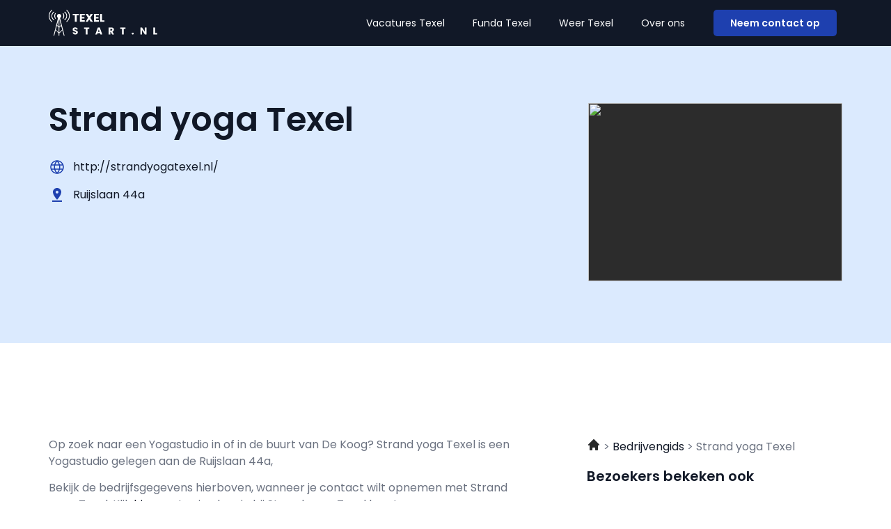

--- FILE ---
content_type: text/html; charset=UTF-8
request_url: https://texelstart.nl/strand-yoga-texel/
body_size: 15383
content:
<!doctype html>
<html lang="nl-NL">
<head>
	<meta charset="UTF-8">
	<meta name="viewport" content="width=device-width, initial-scale=1">
	<link rel="profile" href="https://gmpg.org/xfn/11">
	<meta name='robots' content='index, follow, max-image-preview:large, max-snippet:-1, max-video-preview:-1' />

	<!-- This site is optimized with the Yoast SEO plugin v26.0 - https://yoast.com/wordpress/plugins/seo/ -->
	<title>Strand yoga Texel in Texel</title>
	<meta name="description" content="Op deze pagina vind je de bedrijfsbeschrijving van Strand yoga Texel in Texel | Lees hier meer over Strand yoga Texel en neem contact op." />
	<link rel="canonical" href="https://texelstart.nl/strand-yoga-texel/" />
	<meta property="og:locale" content="nl_NL" />
	<meta property="og:type" content="article" />
	<meta property="og:title" content="Strand yoga Texel in Texel" />
	<meta property="og:description" content="Op deze pagina vind je de bedrijfsbeschrijving van Strand yoga Texel in Texel | Lees hier meer over Strand yoga Texel en neem contact op." />
	<meta property="og:url" content="https://texelstart.nl/strand-yoga-texel/" />
	<meta property="og:site_name" content="texelstart.nl" />
	<meta property="article:modified_time" content="2023-12-14T19:50:20+00:00" />
	<meta name="twitter:card" content="summary_large_image" />
	<meta name="twitter:label1" content="Geschatte leestijd" />
	<meta name="twitter:data1" content="1 minuut" />
	<script type="application/ld+json" class="yoast-schema-graph">{
	    "@context": "https://schema.org",
	    "@graph": [
	        {
	            "@type": "WebPage",
	            "@id": "https://texelstart.nl/strand-yoga-texel/#website",
	            "url": "https://texelstart.nl/strand-yoga-texel/",
	            "name": "Strand yoga Texel in Texel",
	            "isPartOf": {
	                "@id": "https://papendrechtstart.nl/#website"
	            },
	            "datePublished": "2023-02-27T09:33:22+00:00",
	            "dateModified": "2023-12-14T19:50:20+00:00",
	            "description": "Op deze pagina vind je de bedrijfsbeschrijving van [zb_mp_title] in Texel | Lees hier meer over [zb_mp_title] en neem contact op.",
	            "breadcrumb": {
	                "@id": "https://texelstart.nl/strand-yoga-texel/#breadcrumb"
	            },
	            "inLanguage": "nl-NL",
	            "potentialAction": [
	                {
	                    "@type": "ReadAction",
	                    "target": [
	                        "https://texelstart.nl/strand-yoga-texel/"
	                    ]
	                }
	            ]
	        },
	        {
	            "@type": "BreadcrumbList",
	            "@id": "https://texelstart.nl/strand-yoga-texel/#breadcrumb",
	            "itemListElement": [
	                {
	                    "@type": "ListItem",
	                    "position": 1,
	                    "name": "Home",
	                    "item": "https://texelstart.nl/"
	                },
	                {
	                    "@type": "ListItem",
	                    "position": 2,
	                    "name": "Strand yoga Texel in Texel"
	                }
	            ]
	        },
	        {
	            "@type": "WebSite",
	            "@id": "https://papendrechtstart.nl/#website",
	            "url": "https://papendrechtstart.nl/",
	            "name": "texelstart.nl",
	            "description": "texelstart.nl",
	            "potentialAction": [
	                {
	                    "@type": "SearchAction",
	                    "target": {
	                        "@type": "EntryPoint",
	                        "urlTemplate": "https://papendrechtstart.nl/?s={search_term_string}"
	                    },
	                    "query-input": {
	                        "@type": "PropertyValueSpecification",
	                        "valueRequired": true,
	                        "valueName": "search_term_string"
	                    }
	                }
	            ],
	            "inLanguage": "nl-NL"
	        }
	    ]
	}</script>
	<!-- / Yoast SEO plugin. -->


<link href='https://fonts.gstatic.com' crossorigin rel='preconnect' />
<link rel="alternate" type="application/rss+xml" title="texelstart.nl &raquo; feed" href="https://texelstart.nl/feed/" />
<link rel="alternate" type="application/rss+xml" title="texelstart.nl &raquo; reacties feed" href="https://texelstart.nl/comments/feed/" />
<link rel="alternate" title="oEmbed (JSON)" type="application/json+oembed" href="https://texelstart.nl/wp-json/oembed/1.0/embed?url=https%3A%2F%2Ftexelstart.nl%2Fcompany-magic%2F" />
<link rel="alternate" title="oEmbed (XML)" type="text/xml+oembed" href="https://texelstart.nl/wp-json/oembed/1.0/embed?url=https%3A%2F%2Ftexelstart.nl%2Fcompany-magic%2F&#038;format=xml" />
<style id='wp-img-auto-sizes-contain-inline-css'>
img:is([sizes=auto i],[sizes^="auto," i]){contain-intrinsic-size:3000px 1500px}
/*# sourceURL=wp-img-auto-sizes-contain-inline-css */
</style>
<style id='wp-emoji-styles-inline-css'>

	img.wp-smiley, img.emoji {
		display: inline !important;
		border: none !important;
		box-shadow: none !important;
		height: 1em !important;
		width: 1em !important;
		margin: 0 0.07em !important;
		vertical-align: -0.1em !important;
		background: none !important;
		padding: 0 !important;
	}
/*# sourceURL=wp-emoji-styles-inline-css */
</style>
<link rel='stylesheet' id='hello-elementor-css' href='https://texelstart.nl/wp-content/themes/hello-elementor/assets/css/reset.css?ver=3.4.4' media='all' />
<link rel='stylesheet' id='hello-elementor-theme-style-css' href='https://texelstart.nl/wp-content/themes/hello-elementor/assets/css/theme.css?ver=3.4.4' media='all' />
<link rel='stylesheet' id='hello-elementor-header-footer-css' href='https://texelstart.nl/wp-content/themes/hello-elementor/assets/css/header-footer.css?ver=3.4.4' media='all' />
<link rel='stylesheet' id='elementor-frontend-css' href='https://texelstart.nl/wp-content/plugins/elementor/assets/css/frontend.min.css?ver=3.32.2' media='all' />
<link rel='stylesheet' id='elementor-post-8-css' href='https://texelstart.nl/wp-content/uploads/elementor/css/post-8.css?ver=1768514087' media='all' />
<link rel='stylesheet' id='widget-image-css' href='https://texelstart.nl/wp-content/plugins/elementor/assets/css/widget-image.min.css?ver=3.32.2' media='all' />
<link rel='stylesheet' id='widget-nav-menu-css' href='https://texelstart.nl/wp-content/plugins/elementor-pro/assets/css/widget-nav-menu.min.css?ver=3.32.1' media='all' />
<link rel='stylesheet' id='widget-social-icons-css' href='https://texelstart.nl/wp-content/plugins/elementor/assets/css/widget-social-icons.min.css?ver=3.32.2' media='all' />
<link rel='stylesheet' id='e-apple-webkit-css' href='https://texelstart.nl/wp-content/plugins/elementor/assets/css/conditionals/apple-webkit.min.css?ver=3.32.2' media='all' />
<link rel='stylesheet' id='widget-heading-css' href='https://texelstart.nl/wp-content/plugins/elementor/assets/css/widget-heading.min.css?ver=3.32.2' media='all' />
<link rel='stylesheet' id='widget-posts-css' href='https://texelstart.nl/wp-content/plugins/elementor-pro/assets/css/widget-posts.min.css?ver=3.32.1' media='all' />
<link rel='stylesheet' id='widget-icon-list-css' href='https://texelstart.nl/wp-content/plugins/elementor/assets/css/widget-icon-list.min.css?ver=3.32.2' media='all' />
<link rel='stylesheet' id='elementor-post-1025-css' href='https://texelstart.nl/wp-content/uploads/elementor/css/post-1025.css?ver=1768514088' media='all' />
<link rel='stylesheet' id='elementor-post-18-css' href='https://texelstart.nl/wp-content/uploads/elementor/css/post-18.css?ver=1768514088' media='all' />
<link rel='stylesheet' id='elementor-post-10-css' href='https://texelstart.nl/wp-content/uploads/elementor/css/post-10.css?ver=1768514089' media='all' />
<link rel='stylesheet' id='eael-general-css' href='https://texelstart.nl/wp-content/plugins/essential-addons-for-elementor-lite/assets/front-end/css/view/general.min.css?ver=6.3.2' media='all' />
<link rel='stylesheet' id='ecs-styles-css' href='https://texelstart.nl/wp-content/plugins/ele-custom-skin/assets/css/ecs-style.css?ver=3.1.9' media='all' />
<link rel='stylesheet' id='elementor-gf-local-poppins-css' href='https://texelstart.nl/wp-content/uploads/elementor/google-fonts/css/poppins.css?ver=1757523033' media='all' />
<script src="https://texelstart.nl/wp-includes/js/jquery/jquery.min.js?ver=3.7.1" id="jquery-core-js"></script>
<script src="https://texelstart.nl/wp-includes/js/jquery/jquery-migrate.min.js?ver=3.4.1" id="jquery-migrate-js"></script>
<script id="ecs_ajax_load-js-extra">
var ecs_ajax_params = {"ajaxurl":"https://texelstart.nl/wp-admin/admin-ajax.php","posts":"{\"page_id\":1025,\"magic_page_slug\":\"strand-yoga-texel\",\"magicpage\":\"true\",\"error\":\"\",\"m\":\"\",\"p\":1025,\"post_parent\":\"\",\"subpost\":\"\",\"subpost_id\":\"\",\"attachment\":\"\",\"attachment_id\":0,\"name\":\"\",\"pagename\":\"\",\"second\":\"\",\"minute\":\"\",\"hour\":\"\",\"day\":0,\"monthnum\":0,\"year\":0,\"w\":0,\"category_name\":\"\",\"tag\":\"\",\"cat\":\"\",\"tag_id\":\"\",\"author\":\"\",\"author_name\":\"\",\"feed\":\"\",\"tb\":\"\",\"paged\":0,\"meta_key\":\"\",\"meta_value\":\"\",\"preview\":\"\",\"s\":\"\",\"sentence\":\"\",\"title\":\"\",\"fields\":\"all\",\"menu_order\":\"\",\"embed\":\"\",\"category__in\":[],\"category__not_in\":[],\"category__and\":[],\"post__in\":[],\"post__not_in\":[],\"post_name__in\":[],\"tag__in\":[],\"tag__not_in\":[],\"tag__and\":[],\"tag_slug__in\":[],\"tag_slug__and\":[],\"post_parent__in\":[],\"post_parent__not_in\":[],\"author__in\":[],\"author__not_in\":[],\"search_columns\":[],\"ignore_sticky_posts\":false,\"suppress_filters\":false,\"cache_results\":true,\"update_post_term_cache\":true,\"update_menu_item_cache\":false,\"lazy_load_term_meta\":true,\"update_post_meta_cache\":true,\"post_type\":\"\",\"posts_per_page\":10,\"nopaging\":false,\"comments_per_page\":\"50\",\"no_found_rows\":false,\"order\":\"DESC\"}"};
//# sourceURL=ecs_ajax_load-js-extra
</script>
<script src="https://texelstart.nl/wp-content/plugins/ele-custom-skin/assets/js/ecs_ajax_pagination.js?ver=3.1.9" id="ecs_ajax_load-js"></script>
<script src="https://texelstart.nl/wp-content/plugins/ele-custom-skin/assets/js/ecs.js?ver=3.1.9" id="ecs-script-js"></script>
<link rel="https://api.w.org/" href="https://texelstart.nl/wp-json/" /><link rel="alternate" title="JSON" type="application/json" href="https://texelstart.nl/wp-json/wp/v2/pages/1025" /><link rel="EditURI" type="application/rsd+xml" title="RSD" href="https://texelstart.nl/xmlrpc.php?rsd" />
<meta name="generator" content="WordPress 6.9" />
<link rel='shortlink' href='https://texelstart.nl/?p=1025' />
<meta name="generator" content="Elementor 3.32.2; features: e_font_icon_svg, additional_custom_breakpoints; settings: css_print_method-external, google_font-enabled, font_display-swap">

<!-- Google tag (gtag.js) -->
<script async src="https://www.googletagmanager.com/gtag/js?id=G-33DDR4MZ52"></script>
<script>
  window.dataLayer = window.dataLayer || [];
  function gtag(){dataLayer.push(arguments);}
  gtag('js', new Date());

  gtag('config', 'G-33DDR4MZ52');
</script>

			<style>
				.e-con.e-parent:nth-of-type(n+4):not(.e-lazyloaded):not(.e-no-lazyload),
				.e-con.e-parent:nth-of-type(n+4):not(.e-lazyloaded):not(.e-no-lazyload) * {
					background-image: none !important;
				}
				@media screen and (max-height: 1024px) {
					.e-con.e-parent:nth-of-type(n+3):not(.e-lazyloaded):not(.e-no-lazyload),
					.e-con.e-parent:nth-of-type(n+3):not(.e-lazyloaded):not(.e-no-lazyload) * {
						background-image: none !important;
					}
				}
				@media screen and (max-height: 640px) {
					.e-con.e-parent:nth-of-type(n+2):not(.e-lazyloaded):not(.e-no-lazyload),
					.e-con.e-parent:nth-of-type(n+2):not(.e-lazyloaded):not(.e-no-lazyload) * {
						background-image: none !important;
					}
				}
			</style>
			<link rel="icon" href="https://texelstart.nl/wp-content/uploads/2023/01/cropped-Group-5-32x32.png" sizes="32x32" />
<link rel="icon" href="https://texelstart.nl/wp-content/uploads/2023/01/cropped-Group-5-192x192.png" sizes="192x192" />
<link rel="apple-touch-icon" href="https://texelstart.nl/wp-content/uploads/2023/01/cropped-Group-5-180x180.png" />
<meta name="msapplication-TileImage" content="https://texelstart.nl/wp-content/uploads/2023/01/cropped-Group-5-270x270.png" />
<style id='global-styles-inline-css'>
:root{--wp--preset--aspect-ratio--square: 1;--wp--preset--aspect-ratio--4-3: 4/3;--wp--preset--aspect-ratio--3-4: 3/4;--wp--preset--aspect-ratio--3-2: 3/2;--wp--preset--aspect-ratio--2-3: 2/3;--wp--preset--aspect-ratio--16-9: 16/9;--wp--preset--aspect-ratio--9-16: 9/16;--wp--preset--color--black: #000000;--wp--preset--color--cyan-bluish-gray: #abb8c3;--wp--preset--color--white: #ffffff;--wp--preset--color--pale-pink: #f78da7;--wp--preset--color--vivid-red: #cf2e2e;--wp--preset--color--luminous-vivid-orange: #ff6900;--wp--preset--color--luminous-vivid-amber: #fcb900;--wp--preset--color--light-green-cyan: #7bdcb5;--wp--preset--color--vivid-green-cyan: #00d084;--wp--preset--color--pale-cyan-blue: #8ed1fc;--wp--preset--color--vivid-cyan-blue: #0693e3;--wp--preset--color--vivid-purple: #9b51e0;--wp--preset--gradient--vivid-cyan-blue-to-vivid-purple: linear-gradient(135deg,rgb(6,147,227) 0%,rgb(155,81,224) 100%);--wp--preset--gradient--light-green-cyan-to-vivid-green-cyan: linear-gradient(135deg,rgb(122,220,180) 0%,rgb(0,208,130) 100%);--wp--preset--gradient--luminous-vivid-amber-to-luminous-vivid-orange: linear-gradient(135deg,rgb(252,185,0) 0%,rgb(255,105,0) 100%);--wp--preset--gradient--luminous-vivid-orange-to-vivid-red: linear-gradient(135deg,rgb(255,105,0) 0%,rgb(207,46,46) 100%);--wp--preset--gradient--very-light-gray-to-cyan-bluish-gray: linear-gradient(135deg,rgb(238,238,238) 0%,rgb(169,184,195) 100%);--wp--preset--gradient--cool-to-warm-spectrum: linear-gradient(135deg,rgb(74,234,220) 0%,rgb(151,120,209) 20%,rgb(207,42,186) 40%,rgb(238,44,130) 60%,rgb(251,105,98) 80%,rgb(254,248,76) 100%);--wp--preset--gradient--blush-light-purple: linear-gradient(135deg,rgb(255,206,236) 0%,rgb(152,150,240) 100%);--wp--preset--gradient--blush-bordeaux: linear-gradient(135deg,rgb(254,205,165) 0%,rgb(254,45,45) 50%,rgb(107,0,62) 100%);--wp--preset--gradient--luminous-dusk: linear-gradient(135deg,rgb(255,203,112) 0%,rgb(199,81,192) 50%,rgb(65,88,208) 100%);--wp--preset--gradient--pale-ocean: linear-gradient(135deg,rgb(255,245,203) 0%,rgb(182,227,212) 50%,rgb(51,167,181) 100%);--wp--preset--gradient--electric-grass: linear-gradient(135deg,rgb(202,248,128) 0%,rgb(113,206,126) 100%);--wp--preset--gradient--midnight: linear-gradient(135deg,rgb(2,3,129) 0%,rgb(40,116,252) 100%);--wp--preset--font-size--small: 13px;--wp--preset--font-size--medium: 20px;--wp--preset--font-size--large: 36px;--wp--preset--font-size--x-large: 42px;--wp--preset--spacing--20: 0.44rem;--wp--preset--spacing--30: 0.67rem;--wp--preset--spacing--40: 1rem;--wp--preset--spacing--50: 1.5rem;--wp--preset--spacing--60: 2.25rem;--wp--preset--spacing--70: 3.38rem;--wp--preset--spacing--80: 5.06rem;--wp--preset--shadow--natural: 6px 6px 9px rgba(0, 0, 0, 0.2);--wp--preset--shadow--deep: 12px 12px 50px rgba(0, 0, 0, 0.4);--wp--preset--shadow--sharp: 6px 6px 0px rgba(0, 0, 0, 0.2);--wp--preset--shadow--outlined: 6px 6px 0px -3px rgb(255, 255, 255), 6px 6px rgb(0, 0, 0);--wp--preset--shadow--crisp: 6px 6px 0px rgb(0, 0, 0);}:root { --wp--style--global--content-size: 800px;--wp--style--global--wide-size: 1200px; }:where(body) { margin: 0; }.wp-site-blocks > .alignleft { float: left; margin-right: 2em; }.wp-site-blocks > .alignright { float: right; margin-left: 2em; }.wp-site-blocks > .aligncenter { justify-content: center; margin-left: auto; margin-right: auto; }:where(.wp-site-blocks) > * { margin-block-start: 24px; margin-block-end: 0; }:where(.wp-site-blocks) > :first-child { margin-block-start: 0; }:where(.wp-site-blocks) > :last-child { margin-block-end: 0; }:root { --wp--style--block-gap: 24px; }:root :where(.is-layout-flow) > :first-child{margin-block-start: 0;}:root :where(.is-layout-flow) > :last-child{margin-block-end: 0;}:root :where(.is-layout-flow) > *{margin-block-start: 24px;margin-block-end: 0;}:root :where(.is-layout-constrained) > :first-child{margin-block-start: 0;}:root :where(.is-layout-constrained) > :last-child{margin-block-end: 0;}:root :where(.is-layout-constrained) > *{margin-block-start: 24px;margin-block-end: 0;}:root :where(.is-layout-flex){gap: 24px;}:root :where(.is-layout-grid){gap: 24px;}.is-layout-flow > .alignleft{float: left;margin-inline-start: 0;margin-inline-end: 2em;}.is-layout-flow > .alignright{float: right;margin-inline-start: 2em;margin-inline-end: 0;}.is-layout-flow > .aligncenter{margin-left: auto !important;margin-right: auto !important;}.is-layout-constrained > .alignleft{float: left;margin-inline-start: 0;margin-inline-end: 2em;}.is-layout-constrained > .alignright{float: right;margin-inline-start: 2em;margin-inline-end: 0;}.is-layout-constrained > .aligncenter{margin-left: auto !important;margin-right: auto !important;}.is-layout-constrained > :where(:not(.alignleft):not(.alignright):not(.alignfull)){max-width: var(--wp--style--global--content-size);margin-left: auto !important;margin-right: auto !important;}.is-layout-constrained > .alignwide{max-width: var(--wp--style--global--wide-size);}body .is-layout-flex{display: flex;}.is-layout-flex{flex-wrap: wrap;align-items: center;}.is-layout-flex > :is(*, div){margin: 0;}body .is-layout-grid{display: grid;}.is-layout-grid > :is(*, div){margin: 0;}body{padding-top: 0px;padding-right: 0px;padding-bottom: 0px;padding-left: 0px;}a:where(:not(.wp-element-button)){text-decoration: underline;}:root :where(.wp-element-button, .wp-block-button__link){background-color: #32373c;border-width: 0;color: #fff;font-family: inherit;font-size: inherit;font-style: inherit;font-weight: inherit;letter-spacing: inherit;line-height: inherit;padding-top: calc(0.667em + 2px);padding-right: calc(1.333em + 2px);padding-bottom: calc(0.667em + 2px);padding-left: calc(1.333em + 2px);text-decoration: none;text-transform: inherit;}.has-black-color{color: var(--wp--preset--color--black) !important;}.has-cyan-bluish-gray-color{color: var(--wp--preset--color--cyan-bluish-gray) !important;}.has-white-color{color: var(--wp--preset--color--white) !important;}.has-pale-pink-color{color: var(--wp--preset--color--pale-pink) !important;}.has-vivid-red-color{color: var(--wp--preset--color--vivid-red) !important;}.has-luminous-vivid-orange-color{color: var(--wp--preset--color--luminous-vivid-orange) !important;}.has-luminous-vivid-amber-color{color: var(--wp--preset--color--luminous-vivid-amber) !important;}.has-light-green-cyan-color{color: var(--wp--preset--color--light-green-cyan) !important;}.has-vivid-green-cyan-color{color: var(--wp--preset--color--vivid-green-cyan) !important;}.has-pale-cyan-blue-color{color: var(--wp--preset--color--pale-cyan-blue) !important;}.has-vivid-cyan-blue-color{color: var(--wp--preset--color--vivid-cyan-blue) !important;}.has-vivid-purple-color{color: var(--wp--preset--color--vivid-purple) !important;}.has-black-background-color{background-color: var(--wp--preset--color--black) !important;}.has-cyan-bluish-gray-background-color{background-color: var(--wp--preset--color--cyan-bluish-gray) !important;}.has-white-background-color{background-color: var(--wp--preset--color--white) !important;}.has-pale-pink-background-color{background-color: var(--wp--preset--color--pale-pink) !important;}.has-vivid-red-background-color{background-color: var(--wp--preset--color--vivid-red) !important;}.has-luminous-vivid-orange-background-color{background-color: var(--wp--preset--color--luminous-vivid-orange) !important;}.has-luminous-vivid-amber-background-color{background-color: var(--wp--preset--color--luminous-vivid-amber) !important;}.has-light-green-cyan-background-color{background-color: var(--wp--preset--color--light-green-cyan) !important;}.has-vivid-green-cyan-background-color{background-color: var(--wp--preset--color--vivid-green-cyan) !important;}.has-pale-cyan-blue-background-color{background-color: var(--wp--preset--color--pale-cyan-blue) !important;}.has-vivid-cyan-blue-background-color{background-color: var(--wp--preset--color--vivid-cyan-blue) !important;}.has-vivid-purple-background-color{background-color: var(--wp--preset--color--vivid-purple) !important;}.has-black-border-color{border-color: var(--wp--preset--color--black) !important;}.has-cyan-bluish-gray-border-color{border-color: var(--wp--preset--color--cyan-bluish-gray) !important;}.has-white-border-color{border-color: var(--wp--preset--color--white) !important;}.has-pale-pink-border-color{border-color: var(--wp--preset--color--pale-pink) !important;}.has-vivid-red-border-color{border-color: var(--wp--preset--color--vivid-red) !important;}.has-luminous-vivid-orange-border-color{border-color: var(--wp--preset--color--luminous-vivid-orange) !important;}.has-luminous-vivid-amber-border-color{border-color: var(--wp--preset--color--luminous-vivid-amber) !important;}.has-light-green-cyan-border-color{border-color: var(--wp--preset--color--light-green-cyan) !important;}.has-vivid-green-cyan-border-color{border-color: var(--wp--preset--color--vivid-green-cyan) !important;}.has-pale-cyan-blue-border-color{border-color: var(--wp--preset--color--pale-cyan-blue) !important;}.has-vivid-cyan-blue-border-color{border-color: var(--wp--preset--color--vivid-cyan-blue) !important;}.has-vivid-purple-border-color{border-color: var(--wp--preset--color--vivid-purple) !important;}.has-vivid-cyan-blue-to-vivid-purple-gradient-background{background: var(--wp--preset--gradient--vivid-cyan-blue-to-vivid-purple) !important;}.has-light-green-cyan-to-vivid-green-cyan-gradient-background{background: var(--wp--preset--gradient--light-green-cyan-to-vivid-green-cyan) !important;}.has-luminous-vivid-amber-to-luminous-vivid-orange-gradient-background{background: var(--wp--preset--gradient--luminous-vivid-amber-to-luminous-vivid-orange) !important;}.has-luminous-vivid-orange-to-vivid-red-gradient-background{background: var(--wp--preset--gradient--luminous-vivid-orange-to-vivid-red) !important;}.has-very-light-gray-to-cyan-bluish-gray-gradient-background{background: var(--wp--preset--gradient--very-light-gray-to-cyan-bluish-gray) !important;}.has-cool-to-warm-spectrum-gradient-background{background: var(--wp--preset--gradient--cool-to-warm-spectrum) !important;}.has-blush-light-purple-gradient-background{background: var(--wp--preset--gradient--blush-light-purple) !important;}.has-blush-bordeaux-gradient-background{background: var(--wp--preset--gradient--blush-bordeaux) !important;}.has-luminous-dusk-gradient-background{background: var(--wp--preset--gradient--luminous-dusk) !important;}.has-pale-ocean-gradient-background{background: var(--wp--preset--gradient--pale-ocean) !important;}.has-electric-grass-gradient-background{background: var(--wp--preset--gradient--electric-grass) !important;}.has-midnight-gradient-background{background: var(--wp--preset--gradient--midnight) !important;}.has-small-font-size{font-size: var(--wp--preset--font-size--small) !important;}.has-medium-font-size{font-size: var(--wp--preset--font-size--medium) !important;}.has-large-font-size{font-size: var(--wp--preset--font-size--large) !important;}.has-x-large-font-size{font-size: var(--wp--preset--font-size--x-large) !important;}
/*# sourceURL=global-styles-inline-css */
</style>
</head>
<body class="wp-singular page-template page-template-elementor_header_footer page page-id-1025 wp-embed-responsive wp-theme-hello-elementor hello-elementor-default elementor-default elementor-template-full-width elementor-kit-8 elementor-page elementor-page-1025">


<a class="skip-link screen-reader-text" href="#content">Ga naar de inhoud</a>

		<header data-elementor-type="header" data-elementor-id="18" class="elementor elementor-18 elementor-location-header" data-elementor-post-type="elementor_library">
					<section class="elementor-section elementor-top-section elementor-element elementor-element-6fa9869d elementor-section-boxed elementor-section-height-default elementor-section-height-default" data-id="6fa9869d" data-element_type="section" data-settings="{&quot;background_background&quot;:&quot;classic&quot;}">
						<div class="elementor-container elementor-column-gap-default">
					<div class="elementor-column elementor-col-33 elementor-top-column elementor-element elementor-element-33fd4de7" data-id="33fd4de7" data-element_type="column" data-settings="{&quot;background_background&quot;:&quot;classic&quot;}">
			<div class="elementor-widget-wrap elementor-element-populated">
						<div class="elementor-element elementor-element-4b4ee3c1 elementor-widget elementor-widget-image" data-id="4b4ee3c1" data-element_type="widget" data-widget_type="image.default">
				<div class="elementor-widget-container">
																<a href="https://texelstart.nl">
							<img width="155" height="37" src="https://texelstart.nl/wp-content/uploads/2023/01/Group-227.svg" class="attachment-large size-large wp-image-5145" alt="" />								</a>
															</div>
				</div>
					</div>
		</div>
				<div class="elementor-column elementor-col-33 elementor-top-column elementor-element elementor-element-3b89ee44" data-id="3b89ee44" data-element_type="column">
			<div class="elementor-widget-wrap elementor-element-populated">
						<div class="elementor-element elementor-element-75ec417a elementor-nav-menu__align-end elementor-nav-menu--stretch elementor-nav-menu--dropdown-tablet elementor-nav-menu__text-align-aside elementor-nav-menu--toggle elementor-nav-menu--burger elementor-widget elementor-widget-nav-menu" data-id="75ec417a" data-element_type="widget" data-settings="{&quot;full_width&quot;:&quot;stretch&quot;,&quot;layout&quot;:&quot;horizontal&quot;,&quot;submenu_icon&quot;:{&quot;value&quot;:&quot;&lt;svg aria-hidden=\&quot;true\&quot; class=\&quot;e-font-icon-svg e-fas-caret-down\&quot; viewBox=\&quot;0 0 320 512\&quot; xmlns=\&quot;http:\/\/www.w3.org\/2000\/svg\&quot;&gt;&lt;path d=\&quot;M31.3 192h257.3c17.8 0 26.7 21.5 14.1 34.1L174.1 354.8c-7.8 7.8-20.5 7.8-28.3 0L17.2 226.1C4.6 213.5 13.5 192 31.3 192z\&quot;&gt;&lt;\/path&gt;&lt;\/svg&gt;&quot;,&quot;library&quot;:&quot;fa-solid&quot;},&quot;toggle&quot;:&quot;burger&quot;}" data-widget_type="nav-menu.default">
				<div class="elementor-widget-container">
								<nav aria-label="Menu" class="elementor-nav-menu--main elementor-nav-menu__container elementor-nav-menu--layout-horizontal e--pointer-none">
				<ul id="menu-1-75ec417a" class="elementor-nav-menu"><li class="menu-item menu-item-type-post_type menu-item-object-page menu-item-108"><a href="https://texelstart.nl/vacatures-texel/" class="elementor-item">Vacatures Texel</a></li>
<li class="menu-item menu-item-type-post_type menu-item-object-page menu-item-109"><a href="https://texelstart.nl/funda-texel/" class="elementor-item">Funda Texel</a></li>
<li class="menu-item menu-item-type-post_type menu-item-object-page menu-item-110"><a href="https://texelstart.nl/weer-texel/" class="elementor-item">Weer Texel</a></li>
<li class="menu-item menu-item-type-post_type menu-item-object-page menu-item-106"><a href="https://texelstart.nl/over-ons/" class="elementor-item">Over ons</a></li>
</ul>			</nav>
					<div class="elementor-menu-toggle" role="button" tabindex="0" aria-label="Menu toggle" aria-expanded="false">
			<svg aria-hidden="true" role="presentation" class="elementor-menu-toggle__icon--open e-font-icon-svg e-eicon-menu-bar" viewBox="0 0 1000 1000" xmlns="http://www.w3.org/2000/svg"><path d="M104 333H896C929 333 958 304 958 271S929 208 896 208H104C71 208 42 237 42 271S71 333 104 333ZM104 583H896C929 583 958 554 958 521S929 458 896 458H104C71 458 42 487 42 521S71 583 104 583ZM104 833H896C929 833 958 804 958 771S929 708 896 708H104C71 708 42 737 42 771S71 833 104 833Z"></path></svg><svg aria-hidden="true" role="presentation" class="elementor-menu-toggle__icon--close e-font-icon-svg e-eicon-close" viewBox="0 0 1000 1000" xmlns="http://www.w3.org/2000/svg"><path d="M742 167L500 408 258 167C246 154 233 150 217 150 196 150 179 158 167 167 154 179 150 196 150 212 150 229 154 242 171 254L408 500 167 742C138 771 138 800 167 829 196 858 225 858 254 829L496 587 738 829C750 842 767 846 783 846 800 846 817 842 829 829 842 817 846 804 846 783 846 767 842 750 829 737L588 500 833 258C863 229 863 200 833 171 804 137 775 137 742 167Z"></path></svg>		</div>
					<nav class="elementor-nav-menu--dropdown elementor-nav-menu__container" aria-hidden="true">
				<ul id="menu-2-75ec417a" class="elementor-nav-menu"><li class="menu-item menu-item-type-post_type menu-item-object-page menu-item-108"><a href="https://texelstart.nl/vacatures-texel/" class="elementor-item" tabindex="-1">Vacatures Texel</a></li>
<li class="menu-item menu-item-type-post_type menu-item-object-page menu-item-109"><a href="https://texelstart.nl/funda-texel/" class="elementor-item" tabindex="-1">Funda Texel</a></li>
<li class="menu-item menu-item-type-post_type menu-item-object-page menu-item-110"><a href="https://texelstart.nl/weer-texel/" class="elementor-item" tabindex="-1">Weer Texel</a></li>
<li class="menu-item menu-item-type-post_type menu-item-object-page menu-item-106"><a href="https://texelstart.nl/over-ons/" class="elementor-item" tabindex="-1">Over ons</a></li>
</ul>			</nav>
						</div>
				</div>
					</div>
		</div>
				<div class="elementor-column elementor-col-33 elementor-top-column elementor-element elementor-element-516d9218 elementor-hidden-tablet elementor-hidden-mobile" data-id="516d9218" data-element_type="column">
			<div class="elementor-widget-wrap elementor-element-populated">
						<div class="elementor-element elementor-element-48164f1d elementor-align-right elementor-widget elementor-widget-button" data-id="48164f1d" data-element_type="widget" data-widget_type="button.default">
				<div class="elementor-widget-container">
									<div class="elementor-button-wrapper">
					<a class="elementor-button elementor-button-link elementor-size-sm" href="/contact">
						<span class="elementor-button-content-wrapper">
									<span class="elementor-button-text">Neem contact op</span>
					</span>
					</a>
				</div>
								</div>
				</div>
					</div>
		</div>
					</div>
		</section>
				</header>
				<div data-elementor-type="wp-page" data-elementor-id="1025" class="elementor elementor-1025" data-elementor-post-type="page">
						<section class="elementor-section elementor-top-section elementor-element elementor-element-65d9bab8 elementor-section-boxed elementor-section-height-default elementor-section-height-default" data-id="65d9bab8" data-element_type="section" data-settings="{&quot;background_background&quot;:&quot;classic&quot;}">
						<div class="elementor-container elementor-column-gap-default">
					<div class="elementor-column elementor-col-50 elementor-top-column elementor-element elementor-element-680ddf4b" data-id="680ddf4b" data-element_type="column">
			<div class="elementor-widget-wrap elementor-element-populated">
						<div class="elementor-element elementor-element-376e511f elementor-widget elementor-widget-heading" data-id="376e511f" data-element_type="widget" data-widget_type="heading.default">
				<div class="elementor-widget-container">
					<h1 class="elementor-heading-title elementor-size-default">Strand yoga Texel </h1>				</div>
				</div>
				<div class="elementor-element elementor-element-3a2bbb38 elementor-list-item-link-full_width elementor-widget elementor-widget-icon-list" data-id="3a2bbb38" data-element_type="widget" data-widget_type="icon-list.default">
				<div class="elementor-widget-container">
							<ul class="elementor-icon-list-items">
							<li class="elementor-icon-list-item">
											<a href="http://strandyogatexel.nl/" target="_blank">

												<span class="elementor-icon-list-icon">
							<svg xmlns="http://www.w3.org/2000/svg" width="24" height="24" viewBox="0 0 24 24" fill="none"><path d="M21.1783 15.3L21.2064 15.2062C21.9317 13.1303 21.9317 10.8697 21.2064 8.79375L21.1783 8.7C20.4941 6.81373 19.2467 5.18333 17.605 4.02963C15.9633 2.87593 14.0067 2.25467 12.0002 2.25C9.99301 2.25197 8.03518 2.87218 6.39298 4.02624C4.75079 5.18031 3.50394 6.81222 2.82205 8.7L2.79392 8.79375C2.06869 10.8697 2.06869 13.1303 2.79392 15.2062L2.82205 15.3C3.50394 17.1878 4.75079 18.8197 6.39298 19.9738C8.03518 21.1278 9.99301 21.748 12.0002 21.75C14.0073 21.748 15.9652 21.1278 17.6074 19.9738C19.2496 18.8197 20.4964 17.1878 21.1783 15.3ZM9.60955 15.75H14.3908C13.9104 17.2413 13.0923 18.6016 12.0002 19.725C10.9081 18.6016 10.09 17.2413 9.60955 15.75ZM9.2158 14.25C8.92837 12.7638 8.92837 11.2362 9.2158 9.75H14.7845C14.9273 10.4915 14.9995 11.2449 15.0002 12C14.9999 12.7551 14.9277 13.5086 14.7845 14.25H9.2158ZM3.75017 12C3.75177 11.2395 3.85583 10.4827 4.05955 9.75H7.68767C7.43767 11.2396 7.43767 12.7604 7.68767 14.25H4.05955C3.85583 13.5173 3.75177 12.7605 3.75017 12ZM14.3908 8.25H9.60955C10.09 6.75871 10.9081 5.39841 12.0002 4.275C13.0923 5.39841 13.9104 6.75871 14.3908 8.25ZM16.3127 9.75H19.9408C20.3534 11.2216 20.3534 12.7784 19.9408 14.25H16.3127C16.5627 12.7604 16.5627 11.2396 16.3127 9.75ZM19.3502 8.25H15.9752C15.5241 6.6706 14.7553 5.19994 13.7158 3.92813C14.916 4.18728 16.0438 4.7093 17.0181 5.45661C17.9924 6.20393 18.7888 7.15795 19.3502 8.25ZM10.2845 3.92813C9.24509 5.19994 8.47627 6.6706 8.02517 8.25H4.65017C5.2115 7.15795 6.00797 6.20393 6.98223 5.45661C7.9565 4.7093 9.08433 4.18728 10.2845 3.92813ZM4.65017 15.75H8.02517C8.47627 17.3294 9.24509 18.8001 10.2845 20.0719C9.08359 19.8146 7.95494 19.2933 6.98041 18.5458C6.00588 17.7983 5.2099 16.8432 4.65017 15.75ZM13.7158 20.0719C14.7553 18.8001 15.5241 17.3294 15.9752 15.75H19.3502C18.7904 16.8432 17.9945 17.7983 17.0199 18.5458C16.0454 19.2933 14.9168 19.8146 13.7158 20.0719Z" fill="#CC2727"></path></svg>						</span>
										<span class="elementor-icon-list-text">http://strandyogatexel.nl/</span>
											</a>
									</li>
								<li class="elementor-icon-list-item">
											<a href="#">

												<span class="elementor-icon-list-icon">
							<svg xmlns="http://www.w3.org/2000/svg" width="24" height="24" viewBox="0 0 24 24" fill="none"><path d="M18 8C18 4.69 15.31 2 12 2C8.69 2 6 4.69 6 8C6 12.5 12 19 12 19C12 19 18 12.5 18 8ZM10 8C10 6.9 10.9 6 12 6C13.1 6 14 6.9 14 8C14 8.53043 13.7893 9.03914 13.4142 9.41421C13.0391 9.78929 12.5304 10 12 10C11.4696 10 10.9609 9.78929 10.5858 9.41421C10.2107 9.03914 10 8.53043 10 8ZM5 20V22H19V20H5Z" fill="#CC2727"></path></svg>						</span>
										<span class="elementor-icon-list-text">Ruijslaan 44a</span>
											</a>
									</li>
						</ul>
						</div>
				</div>
					</div>
		</div>
				<div class="elementor-column elementor-col-50 elementor-top-column elementor-element elementor-element-7203f23b" data-id="7203f23b" data-element_type="column">
			<div class="elementor-widget-wrap elementor-element-populated">
						<div class="elementor-element elementor-element-76cc89f elementor-widget elementor-widget-text-editor" data-id="76cc89f" data-element_type="widget" data-widget_type="text-editor.default">
				<div class="elementor-widget-container">
									<img decoding="async" style="background: #2C2C2C; width: 365px; height: 256px;" src="" />								</div>
				</div>
					</div>
		</div>
					</div>
		</section>
				<section class="elementor-section elementor-top-section elementor-element elementor-element-23ae6287 elementor-section-boxed elementor-section-height-default elementor-section-height-default" data-id="23ae6287" data-element_type="section">
						<div class="elementor-container elementor-column-gap-default">
					<div class="elementor-column elementor-col-66 elementor-top-column elementor-element elementor-element-2a772cc6" data-id="2a772cc6" data-element_type="column">
			<div class="elementor-widget-wrap elementor-element-populated">
						<div class="elementor-element elementor-element-5274c7f elementor-widget elementor-widget-text-editor" data-id="5274c7f" data-element_type="widget" data-widget_type="text-editor.default">
				<div class="elementor-widget-container">
									<p>Op zoek naar een Yogastudio in of in de buurt van De Koog? Strand yoga Texel is een Yogastudio gelegen aan de Ruijslaan 44a,</p><p>Bekijk de bedrijfsgegevens hierboven, wanneer je contact wilt opnemen met <span style="color: var( --e-global-color-text ); font-family: var( --e-global-typography-text-font-family ), Sans-serif; font-size: var( --e-global-typography-text-font-size ); font-weight: var( --e-global-typography-text-font-weight );">Strand yoga Texel. </span><span style="color: var( --e-global-color-text ); font-family: var( --e-global-typography-text-font-family ), Sans-serif; font-size: var( --e-global-typography-text-font-size ); font-weight: var( --e-global-typography-text-font-weight );">Klik <a href="https://www.google.com/maps/place/Strand+yoga+Texel/@53.095158,4.7483971,17z/data=!3m1!4b1!4m6!3m5!1s0x47cf3ba772e5b127:0xa6396c0da7140a20!8m2!3d53.095158!4d4.7483971!16s%2Fg%2F11t7l4rps6?hl=nl" data-wplink-url-error="true">hier </a></span><span style="color: var( --e-global-color-text ); font-family: var( --e-global-typography-text-font-family ), Sans-serif; font-size: var( --e-global-typography-text-font-size ); font-weight: var( --e-global-typography-text-font-weight );">om te zien hoe je bij Strand yoga Texel komt.</span><span style="color: var( --e-global-color-text ); font-family: var( --e-global-typography-text-font-family ), Sans-serif; font-size: var( --e-global-typography-text-font-size ); font-weight: var( --e-global-typography-text-font-weight );"> </span></p>								</div>
				</div>
					</div>
		</div>
				<div class="elementor-column elementor-col-33 elementor-top-column elementor-element elementor-element-62a6c214" data-id="62a6c214" data-element_type="column">
			<div class="elementor-widget-wrap elementor-element-populated">
						<div class="elementor-element elementor-element-06a62e3 elementor-widget elementor-widget-text-editor" data-id="06a62e3" data-element_type="widget" data-widget_type="text-editor.default">
				<div class="elementor-widget-container">
									<style>
    .zbmp-breadcrumb {
        list-style-type: none;
        padding-left: 0;
    }

    .zbmp-breadcrumb li {
        display: inline-block;
    }

    .zbmp-breadcrumb li::after {
        content: ' > ';
    }

    .zbmp-breadcrumb li:last-child::after {
        content: '';
    }

    .zbmp-breadcrumb .breadcrumb-home {
        text-decoration: none;
    }

    .zbmp-breadcrumb .breadcrumb-home::before {
        background-image: url("[data-uri]");
        background-size: 20px;
        display: inline-block;
        width: 20px;
        height: 20px;
        position: relative;
        top: 2px;
        content: '';
    }
</style>
<ol class="zbmp-breadcrumb" itemscope itemtype="https://schema.org/BreadcrumbList">
  <li itemprop="itemListElement" itemscope itemtype="https://schema.org/ListItem">
    <a class="breadcrumb-home" itemprop='item' href="https://texelstart.nl">
      <meta itemprop="name" content="Home" />
    </a>
    <meta itemprop="position" content="1"/>
  </li>
          <li itemprop="itemListElement" itemscope itemtype="https://schema.org/ListItem">
          <a itemprop='item' href='https://texelstart.nl/bedrijven-texel/'><span itemprop='name'>Bedrijvengids</span></a>        <meta itemprop="position" content="2"/>
      </li>
          <li itemprop="itemListElement" itemscope itemtype="https://schema.org/ListItem">
          <span itemprop='name'>Strand yoga Texel</span>        <meta itemprop="position" content="3"/>
      </li>
    </ol>								</div>
				</div>
				<div class="elementor-element elementor-element-31b265ba elementor-widget elementor-widget-heading" data-id="31b265ba" data-element_type="widget" data-widget_type="heading.default">
				<div class="elementor-widget-container">
					<h4 class="elementor-heading-title elementor-size-default">Bezoekers bekeken ook</h4>				</div>
				</div>
				<div class="elementor-element elementor-element-e1e74e6 elementor-widget elementor-widget-text-editor" data-id="e1e74e6" data-element_type="widget" data-widget_type="text-editor.default">
				<div class="elementor-widget-container">
									<p> </p>								</div>
				</div>
					</div>
		</div>
					</div>
		</section>
				</div>
				<footer data-elementor-type="footer" data-elementor-id="10" class="elementor elementor-10 elementor-location-footer" data-elementor-post-type="elementor_library">
					<section class="elementor-section elementor-top-section elementor-element elementor-element-1d1cbad6 elementor-section-boxed elementor-section-height-default elementor-section-height-default" data-id="1d1cbad6" data-element_type="section" data-settings="{&quot;background_background&quot;:&quot;classic&quot;}">
						<div class="elementor-container elementor-column-gap-default">
					<div class="elementor-column elementor-col-50 elementor-top-column elementor-element elementor-element-625019e5" data-id="625019e5" data-element_type="column">
			<div class="elementor-widget-wrap elementor-element-populated">
						<div class="elementor-element elementor-element-735738d6 elementor-widget elementor-widget-image" data-id="735738d6" data-element_type="widget" data-widget_type="image.default">
				<div class="elementor-widget-container">
															<img width="155" height="37" src="https://texelstart.nl/wp-content/uploads/2023/01/Group-227.svg" class="attachment-large size-large wp-image-5145" alt="" />															</div>
				</div>
				<div class="elementor-element elementor-element-51f5783f elementor-widget elementor-widget-text-editor" data-id="51f5783f" data-element_type="widget" data-widget_type="text-editor.default">
				<div class="elementor-widget-container">
									<p>Texelstart.nl Het startpunt voor iedere inwoner van omgeving Texel. Weet wat er speelt in de buurt.</p><p><a href="https://texelstart.nl/contact/">Contact</a></p><p><a href="https://texelstart.nl/over-ons/">Over ons</a></p><p><strong><a href="/sitemap/">Sitemap</a></strong></p>								</div>
				</div>
				<div class="elementor-element elementor-element-c7721ca e-grid-align-left elementor-shape-rounded elementor-grid-0 elementor-widget elementor-widget-social-icons" data-id="c7721ca" data-element_type="widget" data-widget_type="social-icons.default">
				<div class="elementor-widget-container">
							<div class="elementor-social-icons-wrapper elementor-grid" role="list">
							<span class="elementor-grid-item" role="listitem">
					<a class="elementor-icon elementor-social-icon elementor-social-icon-facebook elementor-repeater-item-280a342" target="_blank">
						<span class="elementor-screen-only">Facebook</span>
						<svg aria-hidden="true" class="e-font-icon-svg e-fab-facebook" viewBox="0 0 512 512" xmlns="http://www.w3.org/2000/svg"><path d="M504 256C504 119 393 8 256 8S8 119 8 256c0 123.78 90.69 226.38 209.25 245V327.69h-63V256h63v-54.64c0-62.15 37-96.48 93.67-96.48 27.14 0 55.52 4.84 55.52 4.84v61h-31.28c-30.8 0-40.41 19.12-40.41 38.73V256h68.78l-11 71.69h-57.78V501C413.31 482.38 504 379.78 504 256z"></path></svg>					</a>
				</span>
							<span class="elementor-grid-item" role="listitem">
					<a class="elementor-icon elementor-social-icon elementor-social-icon-instagram elementor-repeater-item-d9569ee" target="_blank">
						<span class="elementor-screen-only">Instagram</span>
						<svg aria-hidden="true" class="e-font-icon-svg e-fab-instagram" viewBox="0 0 448 512" xmlns="http://www.w3.org/2000/svg"><path d="M224.1 141c-63.6 0-114.9 51.3-114.9 114.9s51.3 114.9 114.9 114.9S339 319.5 339 255.9 287.7 141 224.1 141zm0 189.6c-41.1 0-74.7-33.5-74.7-74.7s33.5-74.7 74.7-74.7 74.7 33.5 74.7 74.7-33.6 74.7-74.7 74.7zm146.4-194.3c0 14.9-12 26.8-26.8 26.8-14.9 0-26.8-12-26.8-26.8s12-26.8 26.8-26.8 26.8 12 26.8 26.8zm76.1 27.2c-1.7-35.9-9.9-67.7-36.2-93.9-26.2-26.2-58-34.4-93.9-36.2-37-2.1-147.9-2.1-184.9 0-35.8 1.7-67.6 9.9-93.9 36.1s-34.4 58-36.2 93.9c-2.1 37-2.1 147.9 0 184.9 1.7 35.9 9.9 67.7 36.2 93.9s58 34.4 93.9 36.2c37 2.1 147.9 2.1 184.9 0 35.9-1.7 67.7-9.9 93.9-36.2 26.2-26.2 34.4-58 36.2-93.9 2.1-37 2.1-147.8 0-184.8zM398.8 388c-7.8 19.6-22.9 34.7-42.6 42.6-29.5 11.7-99.5 9-132.1 9s-102.7 2.6-132.1-9c-19.6-7.8-34.7-22.9-42.6-42.6-11.7-29.5-9-99.5-9-132.1s-2.6-102.7 9-132.1c7.8-19.6 22.9-34.7 42.6-42.6 29.5-11.7 99.5-9 132.1-9s102.7-2.6 132.1 9c19.6 7.8 34.7 22.9 42.6 42.6 11.7 29.5 9 99.5 9 132.1s2.7 102.7-9 132.1z"></path></svg>					</a>
				</span>
							<span class="elementor-grid-item" role="listitem">
					<a class="elementor-icon elementor-social-icon elementor-social-icon-twitter elementor-repeater-item-25d05f9" target="_blank">
						<span class="elementor-screen-only">Twitter</span>
						<svg aria-hidden="true" class="e-font-icon-svg e-fab-twitter" viewBox="0 0 512 512" xmlns="http://www.w3.org/2000/svg"><path d="M459.37 151.716c.325 4.548.325 9.097.325 13.645 0 138.72-105.583 298.558-298.558 298.558-59.452 0-114.68-17.219-161.137-47.106 8.447.974 16.568 1.299 25.34 1.299 49.055 0 94.213-16.568 130.274-44.832-46.132-.975-84.792-31.188-98.112-72.772 6.498.974 12.995 1.624 19.818 1.624 9.421 0 18.843-1.3 27.614-3.573-48.081-9.747-84.143-51.98-84.143-102.985v-1.299c13.969 7.797 30.214 12.67 47.431 13.319-28.264-18.843-46.781-51.005-46.781-87.391 0-19.492 5.197-37.36 14.294-52.954 51.655 63.675 129.3 105.258 216.365 109.807-1.624-7.797-2.599-15.918-2.599-24.04 0-57.828 46.782-104.934 104.934-104.934 30.213 0 57.502 12.67 76.67 33.137 23.715-4.548 46.456-13.32 66.599-25.34-7.798 24.366-24.366 44.833-46.132 57.827 21.117-2.273 41.584-8.122 60.426-16.243-14.292 20.791-32.161 39.308-52.628 54.253z"></path></svg>					</a>
				</span>
							<span class="elementor-grid-item" role="listitem">
					<a class="elementor-icon elementor-social-icon elementor-social-icon-youtube elementor-repeater-item-8ab87b8" target="_blank">
						<span class="elementor-screen-only">Youtube</span>
						<svg aria-hidden="true" class="e-font-icon-svg e-fab-youtube" viewBox="0 0 576 512" xmlns="http://www.w3.org/2000/svg"><path d="M549.655 124.083c-6.281-23.65-24.787-42.276-48.284-48.597C458.781 64 288 64 288 64S117.22 64 74.629 75.486c-23.497 6.322-42.003 24.947-48.284 48.597-11.412 42.867-11.412 132.305-11.412 132.305s0 89.438 11.412 132.305c6.281 23.65 24.787 41.5 48.284 47.821C117.22 448 288 448 288 448s170.78 0 213.371-11.486c23.497-6.321 42.003-24.171 48.284-47.821 11.412-42.867 11.412-132.305 11.412-132.305s0-89.438-11.412-132.305zm-317.51 213.508V175.185l142.739 81.205-142.739 81.201z"></path></svg>					</a>
				</span>
					</div>
						</div>
				</div>
				<div class="elementor-element elementor-element-2bc72ca6 elementor-widget elementor-widget-text-editor" data-id="2bc72ca6" data-element_type="widget" data-widget_type="text-editor.default">
				<div class="elementor-widget-container">
									<p>© MMlokaal.nl &#8211; Media&amp;Marketing lokaal</p>								</div>
				</div>
					</div>
		</div>
				<div class="elementor-column elementor-col-50 elementor-top-column elementor-element elementor-element-45be32db" data-id="45be32db" data-element_type="column">
			<div class="elementor-widget-wrap elementor-element-populated">
						<section class="elementor-section elementor-inner-section elementor-element elementor-element-48c66070 elementor-section-boxed elementor-section-height-default elementor-section-height-default" data-id="48c66070" data-element_type="section">
						<div class="elementor-container elementor-column-gap-default">
					<div class="elementor-column elementor-col-25 elementor-inner-column elementor-element elementor-element-6cb53bd" data-id="6cb53bd" data-element_type="column">
			<div class="elementor-widget-wrap elementor-element-populated">
						<div class="elementor-element elementor-element-9918c89 elementor-widget elementor-widget-heading" data-id="9918c89" data-element_type="widget" data-widget_type="heading.default">
				<div class="elementor-widget-container">
					<p class="elementor-heading-title elementor-size-default">Laatste nieuws</p>				</div>
				</div>
				<div class="elementor-element elementor-element-178127b0 elementor-widget elementor-widget-text-editor" data-id="178127b0" data-element_type="widget" data-widget_type="text-editor.default">
				<div class="elementor-widget-container">
									<p><a href="https://texelstart.nl/externe-berichten/">Algemeen Nieuws</a></p><p><a href="https://texelstart.nl/112-texel/">112 meldingen</a></p><p><a href="https://texelstart.nl/weer-texel/">Weer</a></p><p><a href="https://texelstart.nl/evenementen/">Evenementen</a></p><p><a href="https://texelstart.nl/bekendmakingen/">Vergunningen</a></p><p><a href="https://texelstart.nl/overlijdensberichten-texel/">Overlijdensberichten</a></p><p><a href="https://texelstart.nl/blog/">Blogs</a></p>								</div>
				</div>
					</div>
		</div>
				<div class="elementor-column elementor-col-25 elementor-inner-column elementor-element elementor-element-7d202381" data-id="7d202381" data-element_type="column">
			<div class="elementor-widget-wrap elementor-element-populated">
						<div class="elementor-element elementor-element-29400cd9 elementor-widget elementor-widget-heading" data-id="29400cd9" data-element_type="widget" data-widget_type="heading.default">
				<div class="elementor-widget-container">
					<p class="elementor-heading-title elementor-size-default">Informatie</p>				</div>
				</div>
				<div class="elementor-element elementor-element-3a4eef2a elementor-widget elementor-widget-text-editor" data-id="3a4eef2a" data-element_type="widget" data-widget_type="text-editor.default">
				<div class="elementor-widget-container">
									<p><a href="https://texelstart.nl/benzineprijs-texel/">Benzineprijs</a></p><p><a href="https://texelstart.nl/gebedstijden-texel/">Gebedstijden</a></p><p><a href="https://texelstart.nl/texel-stroomstoring/">Stroomstoring</a></p><p><a href="https://texelstart.nl/koningsdag-texel/">Koningsdag</a></p><p><a href="https://texelstart.nl/rommelmarkt-texel/">Rommelmarkt</a></p><p><a href="https://texelstart.nl/stemwijzer-texel/">Stemwijzer</a></p><p><a href="https://texelstart.nl/pcr-test-texel/">PCR-test</a></p>								</div>
				</div>
					</div>
		</div>
				<div class="elementor-column elementor-col-25 elementor-inner-column elementor-element elementor-element-14ad2b90" data-id="14ad2b90" data-element_type="column">
			<div class="elementor-widget-wrap elementor-element-populated">
						<div class="elementor-element elementor-element-50eed35f elementor-widget elementor-widget-heading" data-id="50eed35f" data-element_type="widget" data-widget_type="heading.default">
				<div class="elementor-widget-container">
					<p class="elementor-heading-title elementor-size-default">Vrije tijd</p>				</div>
				</div>
				<div class="elementor-element elementor-element-48538434 elementor-widget elementor-widget-text-editor" data-id="48538434" data-element_type="widget" data-widget_type="text-editor.default">
				<div class="elementor-widget-container">
									<p><a href="https://texelstart.nl/restaurant-texel/">Restaurant</a></p><p><a href="https://texelstart.nl/sportschool-texel/">Sportschool</a></p><p><a href="https://texelstart.nl/bowlen-texel/">Bowlen</a></p><p><a href="https://texelstart.nl/wandelen-texel/">Wandelen</a></p><p><a href="https://texelstart.nl/activiteiten-texel/">Activiteiten</a></p><p><a href="https://texelstart.nl/snackbar-texel/">Snackbar</a></p><p><a href="https://texelstart.nl/kermis-texel/">Kermis</a></p>								</div>
				</div>
					</div>
		</div>
				<div class="elementor-column elementor-col-25 elementor-inner-column elementor-element elementor-element-2319f00" data-id="2319f00" data-element_type="column">
			<div class="elementor-widget-wrap elementor-element-populated">
						<div class="elementor-element elementor-element-7c777f13 elementor-widget elementor-widget-heading" data-id="7c777f13" data-element_type="widget" data-widget_type="heading.default">
				<div class="elementor-widget-container">
					<p class="elementor-heading-title elementor-size-default">Bedrijvigheid</p>				</div>
				</div>
				<div class="elementor-element elementor-element-1c942cf9 elementor-widget elementor-widget-text-editor" data-id="1c942cf9" data-element_type="widget" data-widget_type="text-editor.default">
				<div class="elementor-widget-container">
									<p><a href="https://texelstart.nl/bedrijven-texel/">Bedrijvengids</a></p><p><a href="https://texelstart.nl/vacatures-texel/">Werk vacatures</a></p><p><a href="https://texelstart.nl/massage-texel/">Massage</a></p><p><a href="https://texelstart.nl/fysio-texel/">Fysiotherapie</a></p><p><a href="https://texelstart.nl/pedicure-texel/">Pedicure</a></p><p><a href="https://texelstart.nl/kapper-texel/">Kapper</a></p><p><a href="https://texelstart.nl/tuinmeubelen-texel/">Tuinmeubelen</a></p>								</div>
				</div>
					</div>
		</div>
					</div>
		</section>
				<section class="elementor-section elementor-inner-section elementor-element elementor-element-30c1c4e elementor-section-boxed elementor-section-height-default elementor-section-height-default" data-id="30c1c4e" data-element_type="section">
						<div class="elementor-container elementor-column-gap-default">
					<div class="elementor-column elementor-col-33 elementor-inner-column elementor-element elementor-element-13c1df92" data-id="13c1df92" data-element_type="column">
			<div class="elementor-widget-wrap elementor-element-populated">
						<div class="elementor-element elementor-element-7e9540d elementor-widget elementor-widget-heading" data-id="7e9540d" data-element_type="widget" data-widget_type="heading.default">
				<div class="elementor-widget-container">
					<p class="elementor-heading-title elementor-size-default">Laatste blogs</p>				</div>
				</div>
				<div class="elementor-element elementor-element-8d6d5f8 elementor-grid-1 elementor-posts--thumbnail-none elementor-grid-tablet-2 elementor-grid-mobile-1 elementor-widget elementor-widget-posts" data-id="8d6d5f8" data-element_type="widget" data-settings="{&quot;classic_columns&quot;:&quot;1&quot;,&quot;classic_row_gap&quot;:{&quot;unit&quot;:&quot;px&quot;,&quot;size&quot;:0,&quot;sizes&quot;:[]},&quot;classic_columns_tablet&quot;:&quot;2&quot;,&quot;classic_columns_mobile&quot;:&quot;1&quot;,&quot;classic_row_gap_tablet&quot;:{&quot;unit&quot;:&quot;px&quot;,&quot;size&quot;:&quot;&quot;,&quot;sizes&quot;:[]},&quot;classic_row_gap_mobile&quot;:{&quot;unit&quot;:&quot;px&quot;,&quot;size&quot;:&quot;&quot;,&quot;sizes&quot;:[]}}" data-widget_type="posts.classic">
				<div class="elementor-widget-container">
							<div class="elementor-posts-container elementor-posts elementor-posts--skin-classic elementor-grid" role="list">
				<article class="elementor-post elementor-grid-item post-5574 post type-post status-publish format-standard hentry category-blog" role="listitem">
				<div class="elementor-post__text">
				<p class="elementor-post__title">
			<a href="https://texelstart.nl/eva-de-mol-leeftijd/" >
				Eva de Mol leeftijd: hoe oud is de investeerder			</a>
		</p>
				</div>
				</article>
				<article class="elementor-post elementor-grid-item post-5572 post type-post status-publish format-standard hentry category-blog" role="listitem">
				<div class="elementor-post__text">
				<p class="elementor-post__title">
			<a href="https://texelstart.nl/ezra-van-hamelen-leeftijd/" >
				Ezra van Hamelen leeftijd en zijn snelle opkomst in de media			</a>
		</p>
				</div>
				</article>
				<article class="elementor-post elementor-grid-item post-5570 post type-post status-publish format-standard hentry category-blog" role="listitem">
				<div class="elementor-post__text">
				<p class="elementor-post__title">
			<a href="https://texelstart.nl/iris-zeilstra-gescheiden/" >
				Iris Zeilstra gescheiden: hoe zit het echt met haar relatiestatus			</a>
		</p>
				</div>
				</article>
				<article class="elementor-post elementor-grid-item post-5568 post type-post status-publish format-standard hentry category-blog" role="listitem">
				<div class="elementor-post__text">
				<p class="elementor-post__title">
			<a href="https://texelstart.nl/robert-de-vries-getrouwd/" >
				Robert de Vries getrouwd: wat is bekend over zijn privéleven			</a>
		</p>
				</div>
				</article>
				<article class="elementor-post elementor-grid-item post-5566 post type-post status-publish format-standard hentry category-blog" role="listitem">
				<div class="elementor-post__text">
				<p class="elementor-post__title">
			<a href="https://texelstart.nl/tessa-van-viegen-leeftijd/" >
				Tessa van Viegen leeftijd: hoe oud is de politiek verslaggever			</a>
		</p>
				</div>
				</article>
				<article class="elementor-post elementor-grid-item post-5564 post type-post status-publish format-standard hentry category-blog" role="listitem">
				<div class="elementor-post__text">
				<p class="elementor-post__title">
			<a href="https://texelstart.nl/wesley-adema-vriendin/" >
				Wesley Adema vriendin en de werkelijkheid achter zijn privéleven			</a>
		</p>
				</div>
				</article>
				</div>
		
						</div>
				</div>
					</div>
		</div>
				<div class="elementor-column elementor-col-33 elementor-inner-column elementor-element elementor-element-2e0f0d7f" data-id="2e0f0d7f" data-element_type="column">
			<div class="elementor-widget-wrap elementor-element-populated">
						<div class="elementor-element elementor-element-5928470f elementor-widget elementor-widget-heading" data-id="5928470f" data-element_type="widget" data-widget_type="heading.default">
				<div class="elementor-widget-container">
					<p class="elementor-heading-title elementor-size-default">Zaken regelen</p>				</div>
				</div>
				<div class="elementor-element elementor-element-40c971aa elementor-widget elementor-widget-text-editor" data-id="40c971aa" data-element_type="widget" data-widget_type="text-editor.default">
				<div class="elementor-widget-container">
									<p><a href="https://texelstart.nl/tandarts-texel/">Tandarts</a></p><p><a href="https://texelstart.nl/makelaar-texel/">Makelaar</a></p><p><a href="https://texelstart.nl/notaris-texel/">Notaris</a></p><p><a href="https://texelstart.nl/rijschool-texel/">Rijschool</a></p><p><a href="https://texelstart.nl/schoorsteenveger-texel/">Schoorsteenveger</a></p>								</div>
				</div>
					</div>
		</div>
				<div class="elementor-column elementor-col-33 elementor-inner-column elementor-element elementor-element-36f26549" data-id="36f26549" data-element_type="column">
			<div class="elementor-widget-wrap elementor-element-populated">
						<div class="elementor-element elementor-element-72d0d92a elementor-widget elementor-widget-heading" data-id="72d0d92a" data-element_type="widget" data-widget_type="heading.default">
				<div class="elementor-widget-container">
					<p class="elementor-heading-title elementor-size-default">Verblijf</p>				</div>
				</div>
				<div class="elementor-element elementor-element-82fe80c elementor-widget elementor-widget-text-editor" data-id="82fe80c" data-element_type="widget" data-widget_type="text-editor.default">
				<div class="elementor-widget-container">
									<p><a href="https://texelstart.nl/funda-texel/">Huizenaanbod</a></p><p><a href="https://texelstart.nl/hotel-texel/">Hotel</a></p><p><a href="https://texelstart.nl/bed-and-breakfast-texel/">Bed &amp; Breakfast</a></p><p><a href="https://texelstart.nl/camping-texel/">Camping</a></p><p><a href="https://texelstart.nl/kinderopvang-texel/">Kinderopvang</a></p>								</div>
				</div>
					</div>
		</div>
					</div>
		</section>
					</div>
		</div>
					</div>
		</section>
				</footer>
		
<script type="speculationrules">
{"prefetch":[{"source":"document","where":{"and":[{"href_matches":"/*"},{"not":{"href_matches":["/wp-*.php","/wp-admin/*","/wp-content/uploads/*","/wp-content/*","/wp-content/plugins/*","/wp-content/themes/hello-elementor/*","/*\\?(.+)"]}},{"not":{"selector_matches":"a[rel~=\"nofollow\"]"}},{"not":{"selector_matches":".no-prefetch, .no-prefetch a"}}]},"eagerness":"conservative"}]}
</script>
			<script>
				const lazyloadRunObserver = () => {
					const lazyloadBackgrounds = document.querySelectorAll( `.e-con.e-parent:not(.e-lazyloaded)` );
					const lazyloadBackgroundObserver = new IntersectionObserver( ( entries ) => {
						entries.forEach( ( entry ) => {
							if ( entry.isIntersecting ) {
								let lazyloadBackground = entry.target;
								if( lazyloadBackground ) {
									lazyloadBackground.classList.add( 'e-lazyloaded' );
								}
								lazyloadBackgroundObserver.unobserve( entry.target );
							}
						});
					}, { rootMargin: '200px 0px 200px 0px' } );
					lazyloadBackgrounds.forEach( ( lazyloadBackground ) => {
						lazyloadBackgroundObserver.observe( lazyloadBackground );
					} );
				};
				const events = [
					'DOMContentLoaded',
					'elementor/lazyload/observe',
				];
				events.forEach( ( event ) => {
					document.addEventListener( event, lazyloadRunObserver );
				} );
			</script>
			<script src="https://texelstart.nl/wp-content/themes/hello-elementor/assets/js/hello-frontend.js?ver=3.4.4" id="hello-theme-frontend-js"></script>
<script src="https://texelstart.nl/wp-content/plugins/elementor/assets/js/webpack.runtime.min.js?ver=3.32.2" id="elementor-webpack-runtime-js"></script>
<script src="https://texelstart.nl/wp-content/plugins/elementor/assets/js/frontend-modules.min.js?ver=3.32.2" id="elementor-frontend-modules-js"></script>
<script src="https://texelstart.nl/wp-includes/js/jquery/ui/core.min.js?ver=1.13.3" id="jquery-ui-core-js"></script>
<script id="elementor-frontend-js-before">
var elementorFrontendConfig = {"environmentMode":{"edit":false,"wpPreview":false,"isScriptDebug":false},"i18n":{"shareOnFacebook":"Deel via Facebook","shareOnTwitter":"Deel via Twitter","pinIt":"Pin dit","download":"Downloaden","downloadImage":"Download afbeelding","fullscreen":"Volledig scherm","zoom":"Zoom","share":"Delen","playVideo":"Video afspelen","previous":"Vorige","next":"Volgende","close":"Sluiten","a11yCarouselPrevSlideMessage":"Vorige slide","a11yCarouselNextSlideMessage":"Volgende slide","a11yCarouselFirstSlideMessage":"Ga naar de eerste slide","a11yCarouselLastSlideMessage":"Ga naar de laatste slide","a11yCarouselPaginationBulletMessage":"Ga naar slide"},"is_rtl":false,"breakpoints":{"xs":0,"sm":480,"md":768,"lg":1025,"xl":1440,"xxl":1600},"responsive":{"breakpoints":{"mobile":{"label":"Mobiel portret","value":767,"default_value":767,"direction":"max","is_enabled":true},"mobile_extra":{"label":"Mobiel landschap","value":880,"default_value":880,"direction":"max","is_enabled":false},"tablet":{"label":"Tablet portret","value":1024,"default_value":1024,"direction":"max","is_enabled":true},"tablet_extra":{"label":"Tablet landschap","value":1200,"default_value":1200,"direction":"max","is_enabled":false},"laptop":{"label":"Laptop","value":1366,"default_value":1366,"direction":"max","is_enabled":false},"widescreen":{"label":"Breedbeeld","value":2400,"default_value":2400,"direction":"min","is_enabled":false}},"hasCustomBreakpoints":false},"version":"3.32.2","is_static":false,"experimentalFeatures":{"e_font_icon_svg":true,"additional_custom_breakpoints":true,"theme_builder_v2":true,"hello-theme-header-footer":true,"home_screen":true,"global_classes_should_enforce_capabilities":true,"e_variables":true,"cloud-library":true,"e_opt_in_v4_page":true,"import-export-customization":true,"e_pro_variables":true},"urls":{"assets":"https:\/\/texelstart.nl\/wp-content\/plugins\/elementor\/assets\/","ajaxurl":"https:\/\/texelstart.nl\/wp-admin\/admin-ajax.php","uploadUrl":"https:\/\/texelstart.nl\/wp-content\/uploads"},"nonces":{"floatingButtonsClickTracking":"57e1ef97fe"},"swiperClass":"swiper","settings":{"page":[],"editorPreferences":[]},"kit":{"active_breakpoints":["viewport_mobile","viewport_tablet"],"global_image_lightbox":"yes","lightbox_enable_counter":"yes","lightbox_enable_fullscreen":"yes","lightbox_enable_zoom":"yes","lightbox_enable_share":"yes","lightbox_title_src":"title","lightbox_description_src":"description","hello_header_logo_type":"title","hello_header_menu_layout":"horizontal","hello_footer_logo_type":"logo"},"post":{"id":1025,"title":"Strand%20yoga%20Texel%20in%20Texel","excerpt":"","featuredImage":false}};
//# sourceURL=elementor-frontend-js-before
</script>
<script src="https://texelstart.nl/wp-content/plugins/elementor/assets/js/frontend.min.js?ver=3.32.2" id="elementor-frontend-js"></script>
<script src="https://texelstart.nl/wp-content/plugins/elementor-pro/assets/lib/smartmenus/jquery.smartmenus.min.js?ver=1.2.1" id="smartmenus-js"></script>
<script src="https://texelstart.nl/wp-includes/js/imagesloaded.min.js?ver=5.0.0" id="imagesloaded-js"></script>
<script id="eael-general-js-extra">
var localize = {"ajaxurl":"https://texelstart.nl/wp-admin/admin-ajax.php","nonce":"06e6673a5d","i18n":{"added":"Toegevoegd ","compare":"Vergelijk","loading":"Aan het laden..."},"eael_translate_text":{"required_text":"is een vereist veld","invalid_text":"Ongeldig","billing_text":"Facturering","shipping_text":"Verzending","fg_mfp_counter_text":"van"},"page_permalink":"https://texelstart.nl/company-magic/","cart_redirectition":"","cart_page_url":"","el_breakpoints":{"mobile":{"label":"Mobiel portret","value":767,"default_value":767,"direction":"max","is_enabled":true},"mobile_extra":{"label":"Mobiel landschap","value":880,"default_value":880,"direction":"max","is_enabled":false},"tablet":{"label":"Tablet portret","value":1024,"default_value":1024,"direction":"max","is_enabled":true},"tablet_extra":{"label":"Tablet landschap","value":1200,"default_value":1200,"direction":"max","is_enabled":false},"laptop":{"label":"Laptop","value":1366,"default_value":1366,"direction":"max","is_enabled":false},"widescreen":{"label":"Breedbeeld","value":2400,"default_value":2400,"direction":"min","is_enabled":false}}};
//# sourceURL=eael-general-js-extra
</script>
<script src="https://texelstart.nl/wp-content/plugins/essential-addons-for-elementor-lite/assets/front-end/js/view/general.min.js?ver=6.3.2" id="eael-general-js"></script>
<script src="https://texelstart.nl/wp-content/plugins/elementor-pro/assets/js/webpack-pro.runtime.min.js?ver=3.32.1" id="elementor-pro-webpack-runtime-js"></script>
<script src="https://texelstart.nl/wp-includes/js/dist/hooks.min.js?ver=dd5603f07f9220ed27f1" id="wp-hooks-js"></script>
<script src="https://texelstart.nl/wp-includes/js/dist/i18n.min.js?ver=c26c3dc7bed366793375" id="wp-i18n-js"></script>
<script id="wp-i18n-js-after">
wp.i18n.setLocaleData( { 'text direction\u0004ltr': [ 'ltr' ] } );
//# sourceURL=wp-i18n-js-after
</script>
<script id="elementor-pro-frontend-js-before">
var ElementorProFrontendConfig = {"ajaxurl":"https:\/\/texelstart.nl\/wp-admin\/admin-ajax.php","nonce":"dfdaf8325b","urls":{"assets":"https:\/\/texelstart.nl\/wp-content\/plugins\/elementor-pro\/assets\/","rest":"https:\/\/texelstart.nl\/wp-json\/"},"settings":{"lazy_load_background_images":true},"popup":{"hasPopUps":false},"shareButtonsNetworks":{"facebook":{"title":"Facebook","has_counter":true},"twitter":{"title":"Twitter"},"linkedin":{"title":"LinkedIn","has_counter":true},"pinterest":{"title":"Pinterest","has_counter":true},"reddit":{"title":"Reddit","has_counter":true},"vk":{"title":"VK","has_counter":true},"odnoklassniki":{"title":"OK","has_counter":true},"tumblr":{"title":"Tumblr"},"digg":{"title":"Digg"},"skype":{"title":"Skype"},"stumbleupon":{"title":"StumbleUpon","has_counter":true},"mix":{"title":"Mix"},"telegram":{"title":"Telegram"},"pocket":{"title":"Pocket","has_counter":true},"xing":{"title":"XING","has_counter":true},"whatsapp":{"title":"WhatsApp"},"email":{"title":"Email"},"print":{"title":"Print"},"x-twitter":{"title":"X"},"threads":{"title":"Threads"}},"facebook_sdk":{"lang":"nl_NL","app_id":""},"lottie":{"defaultAnimationUrl":"https:\/\/texelstart.nl\/wp-content\/plugins\/elementor-pro\/modules\/lottie\/assets\/animations\/default.json"}};
//# sourceURL=elementor-pro-frontend-js-before
</script>
<script src="https://texelstart.nl/wp-content/plugins/elementor-pro/assets/js/frontend.min.js?ver=3.32.1" id="elementor-pro-frontend-js"></script>
<script src="https://texelstart.nl/wp-content/plugins/elementor-pro/assets/js/elements-handlers.min.js?ver=3.32.1" id="pro-elements-handlers-js"></script>

</body>
</html>

<!-- This website is like a Rocket, isn't it? Performance optimized by WP Rocket. Learn more: https://wp-rocket.me -->

--- FILE ---
content_type: text/css; charset=utf-8
request_url: https://texelstart.nl/wp-content/uploads/elementor/css/post-8.css?ver=1768514087
body_size: 572
content:
.elementor-kit-8{--e-global-color-primary:#111827;--e-global-color-secondary:#FFFFFF;--e-global-color-text:#6B7280;--e-global-color-accent:#1E40AF;--e-global-color-b8618b2:#DBEAFE;--e-global-color-1532a82:#854D0E;--e-global-color-11875aa:#FEF9C3;--e-global-typography-primary-font-family:"Poppins";--e-global-typography-primary-font-weight:600;--e-global-typography-secondary-font-family:"Poppins";--e-global-typography-secondary-font-weight:400;--e-global-typography-text-font-family:"Poppins";--e-global-typography-text-font-size:16px;--e-global-typography-text-font-weight:400;--e-global-typography-accent-font-family:"Poppins";--e-global-typography-accent-font-size:14px;--e-global-typography-accent-font-weight:600;}.elementor-kit-8 e-page-transition{background-color:#FFBC7D;}.elementor-kit-8 a{color:var( --e-global-color-primary );}.elementor-kit-8 a:hover{color:var( --e-global-color-primary );}.elementor-kit-8 h1{font-size:48px;}.elementor-kit-8 h2{font-size:36px;}.elementor-kit-8 h3{font-size:28px;}.elementor-kit-8 h4{font-size:20px;}.elementor-section.elementor-section-boxed > .elementor-container{max-width:1160px;}.e-con{--container-max-width:1160px;}.elementor-widget:not(:last-child){margin-block-end:20px;}.elementor-element{--widgets-spacing:20px 20px;--widgets-spacing-row:20px;--widgets-spacing-column:20px;}{}h1.entry-title{display:var(--page-title-display);}.site-header .site-branding{flex-direction:column;align-items:stretch;}.site-header{padding-inline-end:0px;padding-inline-start:0px;}.site-footer .site-branding{flex-direction:column;align-items:stretch;}@media(max-width:1024px){.elementor-section.elementor-section-boxed > .elementor-container{max-width:1024px;}.e-con{--container-max-width:1024px;}}@media(max-width:767px){.elementor-kit-8{--e-global-typography-text-font-size:14px;}.elementor-kit-8 h1{font-size:36px;}.elementor-kit-8 h2{font-size:28px;}.elementor-kit-8 h3{font-size:24px;}.elementor-kit-8 h4{font-size:20px;}.elementor-section.elementor-section-boxed > .elementor-container{max-width:767px;}.e-con{--container-max-width:767px;}}/* Start custom CSS */a {
	outline: none;
}
#breadcrumbs i.home:before {
	content: '';
	background: url('/wp-content/uploads/2022/11/heroicons-solid_home2.svg');
	background-size: 20px;
	display: inline-block;
	width: 20px;
	height: 20px;
	position: relative;
	top: 3px;
}
#breadcrumbs i.divider:before {
	content: '';
	background: url('/wp-content/uploads/2022/11/heroicons-solid_chevron-right2.svg');
	background-size: 20px;
	display: inline-block;
	width: 20px;
	height: 20px;
	position: relative;
	top: 5px;
}/* End custom CSS */

--- FILE ---
content_type: image/svg+xml
request_url: https://texelstart.nl/wp-content/uploads/2023/01/Group-227.svg
body_size: 6158
content:
<svg xmlns="http://www.w3.org/2000/svg" width="155" height="37" viewBox="0 0 155 37" fill="none"><g clip-path="url(#clip0_1_84)"><path d="M9.36288 12.954L10.1987 12.2447C9.49625 11.2428 9.07835 10.028 9.07835 8.7158C9.07835 7.40355 9.49625 6.18884 10.1987 5.18692L9.36288 4.4776C8.50039 5.67458 7.98468 7.13756 7.98468 8.72466C7.98468 10.3118 8.50039 11.7747 9.36288 12.9717V12.954Z" fill="white"></path><path d="M8.05576 14.0712C6.20631 12.9983 4.9526 11.0034 4.9526 8.7158C4.9526 6.42824 6.20631 4.43327 8.05576 3.36042L7.17549 2.61563C5.17488 3.91901 3.85004 6.16224 3.85004 8.72467C3.85004 11.2871 5.17488 13.5303 7.17549 14.8337L8.05576 14.08V14.0712Z" fill="white"></path><path d="M1.10256 8.71579C1.10256 5.43518 2.72083 2.52696 5.20159 0.744788L4.35688 0C1.71608 1.99497 0 5.16032 0 8.71579C0 12.2713 1.71608 15.4278 4.35688 17.4227L5.20159 16.6779C2.72083 14.8958 1.10256 11.9875 1.10256 8.71579Z" fill="white"></path><path d="M20.6907 12.954C21.5532 11.757 22.0689 10.294 22.0689 8.70692C22.0689 7.11981 21.5532 5.65683 20.6907 4.45985L19.8549 5.16918C20.5574 6.17109 20.9664 7.38581 20.9664 8.69805C20.9664 10.0103 20.5485 11.225 19.8549 12.2269L20.6907 12.9363V12.954Z" fill="white"></path><path d="M22.887 2.60675L22.0067 3.35154C23.8562 4.42439 25.1188 6.41936 25.1188 8.70692C25.1188 10.9945 23.8651 12.9895 22.0067 14.0623L22.887 14.816C24.8876 13.5126 26.2124 11.2605 26.2124 8.70692C26.2124 6.15336 24.8876 3.90126 22.887 2.59789V2.60675Z" fill="white"></path><path d="M25.6968 -0.000273491L24.8521 0.744514C27.3328 2.52669 28.9511 5.43491 28.9511 8.70665C28.9511 11.9784 27.3328 14.8866 24.8521 16.6688L25.6968 17.4136C28.3376 15.4186 30.0536 12.2621 30.0536 8.70665C30.0536 5.15118 28.3376 1.98583 25.6968 -0.00914001V-0.000273491Z" fill="white"></path><path d="M20.1039 26.9897L18.7079 21.5722L18.4678 20.6324L16.1382 11.5797C17.1341 11.0831 17.8187 10.0635 17.8187 8.87538C17.8187 7.19961 16.4583 5.84303 14.7689 5.84303C13.0795 5.84303 11.728 7.19961 11.728 8.87538C11.728 10.0103 12.3593 10.9945 13.2929 11.5176L10.9455 20.5615L10.7055 21.5013L9.27392 27.034L9.02495 27.9739L6.68646 37H7.72678L9.91411 28.8605L14.2265 33.1608V37.0089H15.1246V33.1519L19.4548 28.8339L21.651 37.0089H22.6913L20.3617 27.9473L20.1217 26.9986L20.1039 26.9897ZM17.5075 21.59L15.1246 23.9662V12.7057L17.5075 21.59ZM14.2265 12.8033V23.8155L11.8969 21.4924L14.2265 12.8033V12.8033ZM11.6391 22.4234L14.2265 25.0036V31.9638L10.1631 27.9118L11.6391 22.4146V22.4234ZM15.1246 31.9549V25.1543L17.7565 22.5298L19.1969 27.8941L15.1246 31.9549Z" fill="white"></path></g><path d="M43.072 5.768V7.96H40.096V17H37.36V7.96H34.384V5.768H43.072ZM47.1811 7.96V10.232H50.8451V12.344H47.1811V14.808H51.3251V17H44.4451V5.768H51.3251V7.96H47.1811ZM59.9814 17L57.6934 13.56L55.6774 17H52.5734L56.1734 11.288L52.4934 5.768H55.6774L57.9334 9.16L59.9174 5.768H63.0214L59.4534 11.432L63.1654 17H59.9814ZM67.2749 7.96V10.232H70.9389V12.344H67.2749V14.808H71.4189V17H64.5389V5.768H71.4189V7.96H67.2749ZM75.9311 14.888H79.5151V17H73.1951V5.768H75.9311V14.888Z" fill="white"></path><path d="M37.9158 34.7846C37.2036 34.7846 36.5653 34.669 36.0011 34.4378C35.4368 34.2065 34.9836 33.8643 34.6413 33.411C34.3083 32.9578 34.1326 32.412 34.1141 31.7738H36.6393C36.6763 32.1345 36.8012 32.412 37.0139 32.6063C37.2267 32.7913 37.5042 32.8838 37.8464 32.8838C38.1979 32.8838 38.4754 32.8051 38.6789 32.6479C38.8824 32.4814 38.9842 32.2548 38.9842 31.968C38.9842 31.7275 38.9009 31.5286 38.7345 31.3714C38.5772 31.2141 38.3783 31.0846 38.1378 30.9829C37.9066 30.8811 37.5736 30.7655 37.1388 30.636C36.5098 30.4418 35.9964 30.2475 35.5987 30.0533C35.2009 29.859 34.8587 29.5723 34.5719 29.193C34.2852 28.8138 34.1418 28.3189 34.1418 27.7084C34.1418 26.8019 34.4702 26.0943 35.1269 25.5855C35.7837 25.0675 36.6393 24.8085 37.6938 24.8085C38.7668 24.8085 39.6317 25.0675 40.2884 25.5855C40.9452 26.0943 41.2967 26.8065 41.343 27.7223H38.7761C38.7576 27.4078 38.6419 27.1626 38.4292 26.9869C38.2164 26.8019 37.9436 26.7094 37.6106 26.7094C37.3238 26.7094 37.0926 26.788 36.9168 26.9453C36.7411 27.0933 36.6532 27.3106 36.6532 27.5974C36.6532 27.9119 36.8012 28.157 37.0972 28.3328C37.3932 28.5085 37.8557 28.6981 38.4847 28.9016C39.1137 29.1144 39.6224 29.3179 40.0109 29.5121C40.4087 29.7064 40.7509 29.9885 41.0377 30.3585C41.3244 30.7285 41.4678 31.2049 41.4678 31.7876C41.4678 32.3426 41.3244 32.8468 41.0377 33.3C40.7602 33.7533 40.3532 34.114 39.8167 34.3823C39.2802 34.6505 38.6466 34.7846 37.9158 34.7846Z" fill="white"></path><path d="M57.9823 24.9473V26.8481H55.4016V34.6875H53.029V26.8481H50.4482V24.9473H57.9823Z" fill="white"></path><path d="M73.284 32.967H69.6487L69.066 34.6875H66.5823L70.1066 24.9473H72.8538L76.3781 34.6875H73.8667L73.284 32.967ZM72.6735 31.1355L71.4663 27.5696L70.2731 31.1355H72.6735Z" fill="white"></path><path d="M90.4654 34.6875L88.4397 31.0106H87.8708V34.6875H85.4982V24.9473H89.4803C90.2481 24.9473 90.9002 25.0814 91.4367 25.3496C91.9824 25.6179 92.3894 25.9879 92.6577 26.4596C92.9259 26.9221 93.0601 27.4401 93.0601 28.0136C93.0601 28.6611 92.8751 29.2393 92.5051 29.748C92.1443 30.2568 91.6078 30.6175 90.8956 30.8303L93.1433 34.6875H90.4654ZM87.8708 29.3318H89.3416C89.7763 29.3318 90.1001 29.2254 90.3128 29.0126C90.5348 28.7999 90.6458 28.4993 90.6458 28.1108C90.6458 27.7408 90.5348 27.4494 90.3128 27.2366C90.1001 27.0239 89.7763 26.9175 89.3416 26.9175H87.8708V29.3318Z" fill="white"></path><path d="M109.604 24.9473V26.8481H107.023V34.6875H104.65V26.8481H102.07V24.9473H109.604Z" fill="white"></path><path d="M119.952 34.7985C119.536 34.7985 119.194 34.6783 118.925 34.4378C118.666 34.188 118.537 33.8828 118.537 33.522C118.537 33.152 118.666 32.8421 118.925 32.5924C119.194 32.3426 119.536 32.2178 119.952 32.2178C120.359 32.2178 120.692 32.3426 120.951 32.5924C121.219 32.8421 121.353 33.152 121.353 33.522C121.353 33.8828 121.219 34.188 120.951 34.4378C120.692 34.6783 120.359 34.7985 119.952 34.7985Z" fill="white"></path><path d="M139.519 34.6875H137.146L133.178 28.6796V34.6875H130.805V24.9473H133.178L137.146 30.9829V24.9473H139.519V34.6875Z" fill="white"></path><path d="M151.659 32.856H154.767V34.6875H149.286V24.9473H151.659V32.856Z" fill="white"></path><defs><clipPath id="clip0_1_84"><rect width="30.0625" height="37" fill="white"></rect></clipPath></defs></svg>